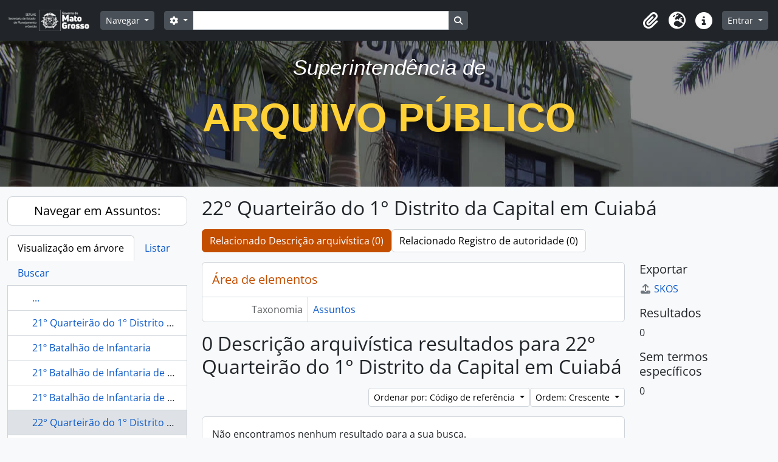

--- FILE ---
content_type: text/html; charset=utf-8
request_url: http://atom.apmt.mt.gov.br/index.php/22-quarteirao-do-1-distrito-da-capital-cuiaba
body_size: 10627
content:
<!DOCTYPE html>
<html lang="pt_BR" dir="ltr">
  <head>
        <meta charset="utf-8">
    <meta name="viewport" content="width=device-width, initial-scale=1">
    <title>Term browse - 22° Quarteirão do 1° Distrito da Capital em Cuiabá - Arquivo Público - Atom</title>
        <link rel="shortcut icon" href="/favicon.ico">
    <script defer src="/dist/js/vendor.bundle.51cf3c3989802bda6211.js"></script><script defer src="/dist/js/arDominionB5Plugin.bundle.ee01f345bf45cf8bd842.js"></script><link href="/dist/css/arDominionB5Plugin.bundle.5e47f9f2330e33f54f04.css" rel="stylesheet">
      </head>
  <body class="d-flex flex-column min-vh-100 term index show-edit-tooltips">
        <div class="visually-hidden-focusable p-3 border-bottom">
  <a class="btn btn-sm btn-secondary" href="#main-column">
    Skip to main content  </a>
</div>
    



<header id="top-bar" class="navbar navbar-expand-lg navbar-dark bg-dark" role="navigation" aria-label="Main navigation">
  <div class="container-fluid">
          <a class="navbar-brand d-flex flex-wrap flex-lg-nowrap align-items-center py-0 me-0" href="/index.php/" title="Início" rel="home">
                  <img alt="AtoM logo" class="d-inline-block my-2 me-3" height="35" src="/plugins/arDominionB5Plugin/images/logo.png" />                      </a>
        <button class="navbar-toggler atom-btn-secondary my-2 me-1 px-1" type="button" data-bs-toggle="collapse" data-bs-target="#navbar-content" aria-controls="navbar-content" aria-expanded="false">
      <i 
        class="fas fa-2x fa-fw fa-bars" 
        data-bs-toggle="tooltip"
        data-bs-placement="bottom"
        title="Toggle navigation"
        aria-hidden="true">
      </i>
      <span class="visually-hidden">Toggle navigation</span>
    </button>
    <div class="collapse navbar-collapse flex-wrap justify-content-end me-1" id="navbar-content">
      <div class="d-flex flex-wrap flex-lg-nowrap flex-grow-1">
        <div class="dropdown my-2 me-3">
  <button class="btn btn-sm atom-btn-secondary dropdown-toggle" type="button" id="browse-menu" data-bs-toggle="dropdown" aria-expanded="false">
    Navegar  </button>
  <ul class="dropdown-menu mt-2" aria-labelledby="browse-menu">
    <li>
      <h6 class="dropdown-header">
        Navegar      </h6>
    </li>
                  <li id="node_browseInformationObjects">
          <a class="dropdown-item" href="/index.php/informationobject/browse" title="Descrições arquivísticas">Descrições arquivísticas</a>        </li>
                        <li id="node_browseActors">
          <a class="dropdown-item" href="/index.php/actor/browse" title="Registros de autoridade">Registros de autoridade</a>        </li>
                        <li id="node_browseRepositories">
          <a class="dropdown-item" href="/index.php/repository/browse" title="Instituições arquivísticas">Instituições arquivísticas</a>        </li>
                        <li id="node_browseFunctions">
          <a class="dropdown-item" href="/index.php/function/browse" title="Funções">Funções</a>        </li>
                        <li id="node_browseSubjects">
          <a class="dropdown-item" href="/index.php/taxonomy/index/id/35" title="Assuntos">Assuntos</a>        </li>
                        <li id="node_browseDigitalObjects">
          <a class="dropdown-item" href="/index.php/informationobject/browse?view=card&amp;onlyMedia=1&amp;topLod=0" title="Objetos digitais">Objetos digitais</a>        </li>
                        <li id="node_browsePlaces">
          <a class="dropdown-item" href="/index.php/taxonomy/index/id/42" title="Locais">Locais</a>        </li>
            </ul>
</div>
        <form
  id="search-box"
  class="d-flex flex-grow-1 my-2"
  role="search"
  action="/index.php/informationobject/browse">
  <h2 class="visually-hidden">Buscar</h2>
  <input type="hidden" name="topLod" value="0">
  <input type="hidden" name="sort" value="relevance">
  <div class="input-group flex-nowrap">
    <button
      id="search-box-options"
      class="btn btn-sm atom-btn-secondary dropdown-toggle"
      type="button"
      data-bs-toggle="dropdown"
      data-bs-auto-close="outside"
      aria-expanded="false">
      <i class="fas fa-cog" aria-hidden="true"></i>
      <span class="visually-hidden">Opções de busca</span>
    </button>
    <div class="dropdown-menu mt-2" aria-labelledby="search-box-options">
              <div class="px-3 py-2">
          <div class="form-check">
            <input
              class="form-check-input"
              type="radio"
              name="repos"
              id="search-realm-global"
              checked
              value>
            <label class="form-check-label" for="search-realm-global">
              Busca global            </label>
          </div>
                            </div>
        <div class="dropdown-divider"></div>
            <a class="dropdown-item" href="/index.php/informationobject/browse?showAdvanced=1&topLod=0">
        Busca avançada      </a>
    </div>
    <input
      id="search-box-input"
      class="form-control form-control-sm dropdown-toggle"
      type="search"
      name="query"
      autocomplete="off"
      value=""
      placeholder=""
      data-url="/index.php/search/autocomplete"
      data-bs-toggle="dropdown"
      aria-label=""
      aria-expanded="false">
    <ul id="search-box-results" class="dropdown-menu mt-2" aria-labelledby="search-box-input"></ul>
    <button class="btn btn-sm atom-btn-secondary" type="submit">
      <i class="fas fa-search" aria-hidden="true"></i>
      <span class="visually-hidden">Busque na página de navegação</span>
    </button>
  </div>
</form>
      </div>
      <div class="d-flex flex-nowrap flex-column flex-lg-row align-items-strech align-items-lg-center">
        <ul class="navbar-nav mx-lg-2">
                    <li class="nav-item dropdown d-flex flex-column">
  <a
    class="nav-link dropdown-toggle d-flex align-items-center p-0"
    href="#"
    id="clipboard-menu"
    role="button"
    data-bs-toggle="dropdown"
    aria-expanded="false"
    data-total-count-label="registros adicionados"
    data-alert-close="Fechar"
    data-load-alert-message="Ocorreu um erro ao carregar o conteúdo da área de transferência."
    data-export-alert-message="A área de transferência está vazia para este tipo de entidade."
    data-export-check-url="/index.php/clipboard/exportCheck"
    data-delete-alert-message="Note que: os itens da área de transferência que foram desmarcados serão removidos quando a página for atualizada. Você pode voltar a selecioná-los agora, ou recarregar a página para removê-los completamente. Clicando na ordenação ou na visualização da impressão também irá recarregar a página - então, qualquer coisa que esteja atualmente desmarcada será perdida!">
    <i
      class="fas fa-2x fa-fw fa-paperclip px-0 px-lg-2 py-2"
      data-bs-toggle="tooltip"
      data-bs-placement="bottom"
      data-bs-custom-class="d-none d-lg-block"
      title="Clipboard"
      aria-hidden="true">
    </i>
    <span class="d-lg-none mx-1" aria-hidden="true">
      Clipboard    </span>
    <span class="visually-hidden">
      Clipboard    </span>
  </a>
  <ul class="dropdown-menu dropdown-menu-end mb-2" aria-labelledby="clipboard-menu">
    <li>
      <h6 class="dropdown-header">
        Clipboard      </h6>
    </li>
    <li class="text-muted text-nowrap px-3 pb-2">
      <span
        id="counts-block"
        data-information-object-label="Descrição arquivística"
        data-actor-object-label="Registro de autoridade"
        data-repository-object-label="Instituição arquivística">
      </span>
    </li>
                  <li id="node_clearClipboard">
          <a class="dropdown-item" href="/index.php/" title="Clear all selections">Clear all selections</a>        </li>
                        <li id="node_goToClipboard">
          <a class="dropdown-item" href="/index.php/clipboard/view" title="Go to clipboard">Go to clipboard</a>        </li>
                        <li id="node_loadClipboard">
          <a class="dropdown-item" href="/index.php/clipboard/load" title="Load clipboard">Load clipboard</a>        </li>
                        <li id="node_saveClipboard">
          <a class="dropdown-item" href="/index.php/clipboard/save" title="Save clipboard">Save clipboard</a>        </li>
            </ul>
</li>
                      <li class="nav-item dropdown d-flex flex-column">
  <a
    class="nav-link dropdown-toggle d-flex align-items-center p-0"
    href="#"
    id="language-menu"
    role="button"
    data-bs-toggle="dropdown"
    aria-expanded="false">
    <i
      class="fas fa-2x fa-fw fa-globe-europe px-0 px-lg-2 py-2"
      data-bs-toggle="tooltip"
      data-bs-placement="bottom"
      data-bs-custom-class="d-none d-lg-block"
      title="Idioma"
      aria-hidden="true">
    </i>
    <span class="d-lg-none mx-1" aria-hidden="true">
      Idioma    </span>
    <span class="visually-hidden">
      Idioma    </span>  
  </a>
  <ul class="dropdown-menu dropdown-menu-end mb-2" aria-labelledby="language-menu">
    <li>
      <h6 class="dropdown-header">
        Idioma      </h6>
    </li>
          <li>
        <a class="dropdown-item" href="/index.php/22-quarteirao-do-1-distrito-da-capital-cuiaba?sf_culture=en&amp;sort=referenceCode&amp;sortDir=asc&amp;listLimit=100" title="English">English</a>      </li>
          <li>
        <a class="dropdown-item" href="/index.php/22-quarteirao-do-1-distrito-da-capital-cuiaba?sf_culture=fr&amp;sort=referenceCode&amp;sortDir=asc&amp;listLimit=100" title="Français">Français</a>      </li>
          <li>
        <a class="dropdown-item" href="/index.php/22-quarteirao-do-1-distrito-da-capital-cuiaba?sf_culture=es&amp;sort=referenceCode&amp;sortDir=asc&amp;listLimit=100" title="Español">Español</a>      </li>
          <li>
        <a class="dropdown-item" href="/index.php/22-quarteirao-do-1-distrito-da-capital-cuiaba?sf_culture=nl&amp;sort=referenceCode&amp;sortDir=asc&amp;listLimit=100" title="Nederlands">Nederlands</a>      </li>
          <li>
        <a class="dropdown-item" href="/index.php/22-quarteirao-do-1-distrito-da-capital-cuiaba?sf_culture=pt_BR&amp;sort=referenceCode&amp;sortDir=asc&amp;listLimit=100" title="Português do Brasil">Português do Brasil</a>      </li>
      </ul>
</li>
                    <li class="nav-item dropdown d-flex flex-column">
  <a
    class="nav-link dropdown-toggle d-flex align-items-center p-0"
    href="#"
    id="quick-links-menu"
    role="button"
    data-bs-toggle="dropdown"
    aria-expanded="false">
    <i
      class="fas fa-2x fa-fw fa-info-circle px-0 px-lg-2 py-2"
      data-bs-toggle="tooltip"
      data-bs-placement="bottom"
      data-bs-custom-class="d-none d-lg-block"
      title="Atalhos"
      aria-hidden="true">
    </i>
    <span class="d-lg-none mx-1" aria-hidden="true">
      Atalhos    </span> 
    <span class="visually-hidden">
      Atalhos    </span>
  </a>
  <ul class="dropdown-menu dropdown-menu-end mb-2" aria-labelledby="quick-links-menu">
    <li>
      <h6 class="dropdown-header">
        Atalhos      </h6>
    </li>
                  <li id="node_home">
          <a class="dropdown-item" href="/index.php/" title="Início">Início</a>        </li>
                        <li id="node_about">
          <a class="dropdown-item" href="/index.php/about" title="Sobre">Sobre</a>        </li>
                        <li id="node_help">
          <a class="dropdown-item" href="http://docs.accesstomemory.org/" title="Ajuda">Ajuda</a>        </li>
                                                      <li id="node_privacy">
          <a class="dropdown-item" href="/index.php/privacy" title="Privacy Policy">Privacy Policy</a>        </li>
            </ul>
</li>
        </ul>
              <div class="dropdown my-2">
    <button class="btn btn-sm atom-btn-secondary dropdown-toggle" type="button" id="user-menu" data-bs-toggle="dropdown" data-bs-auto-close="outside" aria-expanded="false">
      Entrar    </button>
    <div class="dropdown-menu dropdown-menu-lg-end mt-2" aria-labelledby="user-menu">
      <div>
        <h6 class="dropdown-header">
          Possui uma conta?        </h6>
      </div>
      <form class="mx-3 my-2" action="/index.php/user/login" method="post">        <input type="hidden" name="_csrf_token" value="211d3732fa6fb83d701e220610843181" id="csrf_token" /><input type="hidden" name="next" value="http://atom.apmt.mt.gov.br/index.php/22-quarteirao-do-1-distrito-da-capital-cuiaba" id="next" />        <div class="mb-3"><label class="form-label" for="email">E-mail<span aria-hidden="true" class="text-primary ms-1"><strong>*</strong></span><span class="visually-hidden">Este campo é obrigatório.</span></label><input type="text" name="email" class="form-control-sm form-control" id="email" /></div>        <div class="mb-3"><label class="form-label" for="password">Senha<span aria-hidden="true" class="text-primary ms-1"><strong>*</strong></span><span class="visually-hidden">Este campo é obrigatório.</span></label><input type="password" name="password" class="form-control-sm form-control" autocomplete="off" id="password" /></div>        <button class="btn btn-sm atom-btn-secondary" type="submit">
          Entrar        </button>
      </form>
    </div>
  </div>
      </div>
    </div>
  </div>
</header>

  <div id="site-slogan" style="height:240px; background-image:url(http://www.gestao.mt.gov.br/apmmt/header-bg-d.jpg); background-position:center; ">
    <div class="container">
      <div class="row">
        <div class="span12">
          <span>
            <br />
            <div class="intro-lead-in" align="center" style="margin-bottom: 25px; font-family: 'Droid Serif','Helvetica Neue',Helvetica,Arial,sans-serif; font-size: 35px; font-style: italic; line-height: 40px; color:#FFF; ">
              Superintendência de 
            </div>
            <div class="intro-heading" align="center" style="margin-bottom: 50px; text-transform: uppercase; font-family: Montserrat,'Helvetica Neue',Helvetica,Arial,sans-serif; font-size: 65px; font-weight: 700; line-height: 75px; color:#fed136">
              Arquivo Público
            </div>
          </span>
        </div>
      </div>
    </div>
  </div>

    
<div id="wrapper" class="container-xxl pt-3 flex-grow-1">
            <div class="row">
    <div id="sidebar" class="col-md-3">
      
  
  
<h2 class="d-grid">
  <button
    class="btn btn-lg atom-btn-white text-wrap"
    type="button"
    data-bs-toggle="collapse"
    data-bs-target="#collapse-treeview"
    aria-expanded="true"
    aria-controls="collapse-treeview">
    Navegar em Assuntos:  </button>
</h2>

<div class="collapse show" id="collapse-treeview">

      <ul class="nav nav-tabs border-0" id="treeview-menu" role="tablist">

      <li class="nav-item" role="presentation">
        <button
          class="nav-link active"
          id="treeview-tab"
          data-bs-toggle="tab"
          data-bs-target="#treeview"
          type="button"
          role="tab"
          aria-controls="treeview"
          aria-selected="true">
          Visualização em árvore        </button>
      </li>

      <li class="nav-item" role="presentation">
        <button
          class="nav-link"
          id="treeview-list-tab"
          data-bs-toggle="tab"
          data-bs-target="#treeview-list"
          type="button"
          role="tab"
          aria-controls="treeview-list"
          aria-selected="true">
          Listar        </button>
      </li>

      <li class="nav-item" role="presentation">
        <button
          class="nav-link"
          id="treeview-search-tab"
          data-bs-toggle="tab"
          data-bs-target="#treeview-search"
          type="button"
          role="tab"
          aria-controls="treeview-search"
          aria-selected="true">
          Buscar        </button>
      </li>

    </ul>
  
  <div class="tab-content mb-3" id="treeview-content">

    <div class="tab-pane fade show active" id="treeview" role="tabpanel" aria-labelledby="treeview-tab" data-current-id="662611" data-browser="false">

      <ul class="list-group rounded-0">

                              
        
                      <li class="list-group-item more" data-xhr-location="/index.php/21-quarteirao-do-1-distrito/term/treeView" data-content=""><span class="text text-truncate"><a href="#">...</a></span></li>          
                                    <li class="list-group-item" data-xhr-location="/index.php/21-quarteirao-do-1-distrito/term/treeView" data-content="21° Quarteirão do 1° Distrito de Cuiabá"><span class="text text-truncate"><a href="/index.php/21-quarteirao-do-1-distrito" title="21° Quarteirão do 1° Distrito de Cuiabá">21° Quarteirão do 1° Distrito de Cuiabá</a></span></li>                          <li class="list-group-item" data-xhr-location="/index.php/21o-batalhao-de-infantaria/term/treeView" data-content="21º Batalhão de Infantaria"><span class="text text-truncate"><a href="/index.php/21o-batalhao-de-infantaria" title="21º Batalhão de Infantaria">21º Batalhão de Infantaria</a></span></li>                          <li class="list-group-item" data-xhr-location="/index.php/21o-batalhao-de-infantaria-de-corumba/term/treeView" data-content="21º Batalhão de Infantaria de Corumbá"><span class="text text-truncate"><a href="/index.php/21o-batalhao-de-infantaria-de-corumba" title="21º Batalhão de Infantaria de Corumbá">21º Batalhão de Infantaria de Corumbá</a></span></li>                          <li class="list-group-item" data-xhr-location="/index.php/21o-batalhao-de-infantaria-de-cuiaba/term/treeView" data-content="21º Batalhão de Infantaria de Cuiabá"><span class="text text-truncate"><a href="/index.php/21o-batalhao-de-infantaria-de-cuiaba" title="21º Batalhão de Infantaria de Cuiabá">21º Batalhão de Infantaria de Cuiabá</a></span></li>                      
        
        <li class="list-group-item active" data-xhr-location="/index.php/22-quarteirao-do-1-distrito-da-capital-cuiaba/term/treeView" data-content="22° Quarteirão do 1° Distrito da Capital em Cuiabá"><span class="text text-truncate"><a href="/index.php/22-quarteirao-do-1-distrito-da-capital-cuiaba" title="22° Quarteirão do 1° Distrito da Capital em Cuiabá">22° Quarteirão do 1° Distrito da Capital em Cuiabá</a></span></li>
        
                                    <li class="list-group-item" data-xhr-location="/index.php/23-quarteirao-do-1-distrito-de-cuiaba/term/treeView" data-content="23° Quarteirão do 1° Distrito de Cuiabá"><span class="text text-truncate"><a href="/index.php/23-quarteirao-do-1-distrito-de-cuiaba" title="23° Quarteirão do 1° Distrito de Cuiabá">23° Quarteirão do 1° Distrito de Cuiabá</a></span></li>                          <li class="list-group-item" data-xhr-location="/index.php/24a-legislatura-provincial/term/treeView" data-content="24ª Legislatura Provincial"><span class="text text-truncate"><a href="/index.php/24a-legislatura-provincial" title="24ª Legislatura Provincial">24ª Legislatura Provincial</a></span></li>                          <li class="list-group-item" data-xhr-location="/index.php/24a-legislatura-provincial-em-cuiaba/term/treeView" data-content="24ª Legislatura Provincial em Cuiabá"><span class="text text-truncate"><a href="/index.php/24a-legislatura-provincial-em-cuiaba" title="24ª Legislatura Provincial em Cuiabá">24ª Legislatura Provincial em Cuiabá</a></span></li>                          <li class="list-group-item" data-xhr-location="/index.php/2a-cadeia/term/treeView" data-content="2ª Cadeia"><span class="text text-truncate"><a href="/index.php/2a-cadeia" title="2ª Cadeia">2ª Cadeia</a></span></li>                      
                                <li class="list-group-item more" data-xhr-location="/index.php/2a-cadeia/term/treeView" data-content=""><span class="text text-truncate"><a href="#">...</a></span></li>          
        
      </ul>

    </div>

    
      <div class="tab-pane fade" id="treeview-list" role="tabpanel" aria-labelledby="treeview-list-tab" data-error="Erro na lista.">

                  <div class="list-group list-group-flush rounded-0 border">
                          
                            
              <a class="list-group-item list-group-item-action text-truncate" href="/index.php/da-igreja-da-matriz-de-diamantino" title="[...] da Igreja da Matriz de Diamantino">[...] da Igreja da Matriz de Diamantino</a>                          
                            
              <a class="list-group-item list-group-item-action text-truncate" href="/index.php/da-igreja-de-nossa-senhora-do-bom-conselho" title="[...] da Igreja de Nossa Senhora do Bom Conselho">[...] da Igreja de Nossa Senhora do Bom Conselho</a>                          
                            
              <a class="list-group-item list-group-item-action text-truncate" href="/index.php/da-igreja-matriz-da-paroquia-de-santa-ana-da-paraiba" title="[...] da Igreja Matriz da Paróquia de Santa Ana da Paraibá">[...] da Igreja Matriz da Paróquia de Santa Ana da Paraibá</a>                          
                            
              <a class="list-group-item list-group-item-action text-truncate" href="/index.php/da-igreja-matriz-de-nossa-senhora-do-rosario" title="[...] da Igreja Matriz de Nossa Senhora do Rosário">[...] da Igreja Matriz de Nossa Senhora do Rosário</a>                          
                            
              <a class="list-group-item list-group-item-action text-truncate" href="/index.php/das-conciliacoes-de-mato-grosso" title="[...] das Conciliações de Mato Grosso">[...] das Conciliações de Mato Grosso</a>                          
                            
              <a class="list-group-item list-group-item-action text-truncate" href="/index.php/das-secoes-do-conselho-de" title="[...] das Seções do Conselho de [...]">[...] das Seções do Conselho de [...]</a>                          
                            
              <a class="list-group-item list-group-item-action text-truncate" href="/index.php/do-buriti-da-freguesia-de-chapada" title="[...] do Buriti da Freguesia de Chapada">[...] do Buriti da Freguesia de Chapada</a>                          
                            
              <a class="list-group-item list-group-item-action text-truncate" href="/index.php/do-forte-de-coimbra" title="[...] do Forte de Coimbra">[...] do Forte de Coimbra</a>                          
                            
              <a class="list-group-item list-group-item-action text-truncate" href="/index.php/do-vapor-parana-em-coimbra" title="[...] do Vapor Paraná em Coimbra">[...] do Vapor Paraná em Coimbra</a>                          
                            
              <a class="list-group-item list-group-item-action text-truncate" href="/index.php/igreja-matriz-de-diamantino-2" title="[...] Igreja Matriz de Diamantino">[...] Igreja Matriz de Diamantino</a>                          
                            
              <a class="list-group-item list-group-item-action text-truncate" href="/index.php/imperial" title="[...] Imperial">[...] Imperial</a>                          
                            
              <a class="list-group-item list-group-item-action text-truncate" href="/index.php/milicia-de-miranda" title="[...] Milícia de Miranda">[...] Milícia de Miranda</a>                          
                            
              <a class="list-group-item list-group-item-action text-truncate" href="/index.php/naval-de-cuiaba" title="[...] Naval de Cuiabá">[...] Naval de Cuiabá</a>                          
                            
              <a class="list-group-item list-group-item-action text-truncate" href="/index.php/paroquia-de-livramento-2" title="[...] Paróquia de Livramento">[...] Paróquia de Livramento</a>                          
                            
              <a class="list-group-item list-group-item-action text-truncate" href="/index.php/secao-da-fazenda-de-cuiaba" title="[...] Seção da Fazenda de Cuiabá">[...] Seção da Fazenda de Cuiabá</a>                          
                            
              <a class="list-group-item list-group-item-action text-truncate" href="/index.php/secoes-do-consertorio-da-igreja-matriz" title="[...] Seções do Consertorio da Igreja Matriz">[...] Seções do Consertorio da Igreja Matriz</a>                          
                            
              <a class="list-group-item list-group-item-action text-truncate" href="/index.php/1-corpo-de-guardas-nacionais-em-cuiaba" title="1 Corpo de Guardas Nacionais em Cuiabá">1 Corpo de Guardas Nacionais em Cuiabá</a>                          
                            
              <a class="list-group-item list-group-item-action text-truncate" href="/index.php/11-quarteirao" title="11° Quarteirão de Cuiabá">11° Quarteirão de Cuiabá</a>                          
                            
              <a class="list-group-item list-group-item-action text-truncate" href="/index.php/13-quarteirao-do-distrito-da-capital-de-cuiaba" title="13° Quarteirão do Distrito da Capital de Cuiabá">13° Quarteirão do Distrito da Capital de Cuiabá</a>                          
                            
              <a class="list-group-item list-group-item-action text-truncate" href="/index.php/15-batalhao-de-infantaria-de-cuiaba" title="15° Batalhão de Infantaria de Cuiabá">15° Batalhão de Infantaria de Cuiabá</a>                          
                            
              <a class="list-group-item list-group-item-action text-truncate" href="/index.php/15o-batalhao-de-infantaria-de-cuiaba" title="15º Batalhão de Infantaria de Cuiabá">15º Batalhão de Infantaria de Cuiabá</a>                          
                            
              <a class="list-group-item list-group-item-action text-truncate" href="/index.php/17-batalhao-de-infantaria-de-cuiaba" title="17° Batalhão de Infantaria de Cuiabá">17° Batalhão de Infantaria de Cuiabá</a>                          
                            
              <a class="list-group-item list-group-item-action text-truncate" href="/index.php/17o-batalhao-de-infantaria-de-cuiaba" title="17º Batalhão de Infantaria de Cuiabá">17º Batalhão de Infantaria de Cuiabá</a>                          
                            
              <a class="list-group-item list-group-item-action text-truncate" href="/index.php/18-quarteirao-da-capital" title="18° Quarteirão da Capital em Cuiabá">18° Quarteirão da Capital em Cuiabá</a>                          
                            
              <a class="list-group-item list-group-item-action text-truncate" href="/index.php/18-quarteirao-do-1-distrito-de-cuiaba" title="18° Quarteirão do 1° Distrito de Cuiabá">18° Quarteirão do 1° Distrito de Cuiabá</a>                          
                            
              <a class="list-group-item list-group-item-action text-truncate" href="/index.php/19-quarteirao-do-distrito-da-se" title="19° Quarteirão do Distrito da Sé em Cuiabá">19° Quarteirão do Distrito da Sé em Cuiabá</a>                          
                            
              <a class="list-group-item list-group-item-action text-truncate" href="/index.php/19o-batalhao-de-infantaria" title="19º Batalhão de Infantaria">19º Batalhão de Infantaria</a>                          
                            
              <a class="list-group-item list-group-item-action text-truncate" href="/index.php/1a-cadeira-de-instrucao-primaria-do-sexo-masculino-de-cuiaba" title="1ª Cadeira de Instrução Primária do Sexo Masculino de Cuiabá">1ª Cadeira de Instrução Primária do Sexo Masculino de Cuiabá</a>                          
                            
              <a class="list-group-item list-group-item-action text-truncate" href="/index.php/1-coletoria-de-rendas-provinciais" title="1ª Coletoria de Rendas Provinciais">1ª Coletoria de Rendas Provinciais</a>                          
                            
              <a class="list-group-item list-group-item-action text-truncate" href="/index.php/1a-coletoria-de-rendas-provinciais-de-cuiaba" title="1ª Coletoria de Rendas Provinciais de Cuiabá">1ª Coletoria de Rendas Provinciais de Cuiabá</a>                          
                            
              <a class="list-group-item list-group-item-action text-truncate" href="/index.php/1a-companhia-de-cacadores-xix" title="1ª Companhia de Caçadores">1ª Companhia de Caçadores</a>                          
                            
              <a class="list-group-item list-group-item-action text-truncate" href="/index.php/1a-companhia-de-corpo-fixo-de-cacadores-de-cuiaba-xix" title="1ª Companhia de Corpo Fixo de Caçadores de Cuiabá">1ª Companhia de Corpo Fixo de Caçadores de Cuiabá</a>                          
                            
              <a class="list-group-item list-group-item-action text-truncate" href="/index.php/1a-companhia-de-guarnicao-de-cuiaba" title="1ª Companhia de Guarnição de Cuiabá">1ª Companhia de Guarnição de Cuiabá</a>                          
                            
              <a class="list-group-item list-group-item-action text-truncate" href="/index.php/1a-companhia-do-08-batalhao-de-infantaria" title="1ª Companhia do 08 Batalhão de Infantaria">1ª Companhia do 08 Batalhão de Infantaria</a>                          
                            
              <a class="list-group-item list-group-item-action text-truncate" href="/index.php/1a-companhia-do-batalhao-da-artilharia-de-cuiaba-xix" title="1ª Companhia do Batalhão da Artilharia de Cuiabá">1ª Companhia do Batalhão da Artilharia de Cuiabá</a>                          
                            
              <a class="list-group-item list-group-item-action text-truncate" href="/index.php/1a-companhia-do-batalhao-da-artilharia-fora-da-linha-do-baixo-paraguai-xix" title="1ª Companhia do Batalhão da Artilharia Fora da Linha do Baixo Paraguai">1ª Companhia do Batalhão da Artilharia Fora da Linha do Baixo Paraguai</a>                          
                            
              <a class="list-group-item list-group-item-action text-truncate" href="/index.php/1a-companhia-do-batalhao-de-artilharia-fora-da-linha-xix" title="1ª Companhia do Batalhão de Artilharia Fora da Linha">1ª Companhia do Batalhão de Artilharia Fora da Linha</a>                          
                            
              <a class="list-group-item list-group-item-action text-truncate" href="/index.php/1a-companhia-do-batalhao-de-artilharia-fora-de-linha-de-mato-grosso-xix" title="1ª Companhia do Batalhão de Artilharia Fora de Linha de Mato Grosso">1ª Companhia do Batalhão de Artilharia Fora de Linha de Mato Grosso</a>                          
                            
              <a class="list-group-item list-group-item-action text-truncate" href="/index.php/1a-diretoria-da-secretaria-do-estado-dos-negocios-do-imperio-do-rio-de-janeiro" title="1ª Diretoria da Secretaria do Estado dos Negócios do Império do Rio de Janeiro">1ª Diretoria da Secretaria do Estado dos Negócios do Império do Rio de Janeiro</a>                          
                            
              <a class="list-group-item list-group-item-action text-truncate" href="/index.php/1a-divisao-da-companhia-de-imperiais-marinheiros-xix" title="1ª Divisão da Companhia de Imperiais Marinheiros">1ª Divisão da Companhia de Imperiais Marinheiros</a>                          
                            
              <a class="list-group-item list-group-item-action text-truncate" href="/index.php/1a-escola-do-sexo-feminino" title="1ª Escola do Sexo Feminino">1ª Escola do Sexo Feminino</a>                          
                            
              <a class="list-group-item list-group-item-action text-truncate" href="/index.php/1a-escola-do-sexo-feminino-de-cuiaba" title="1ª Escola do Sexo Feminino de Cuiabá">1ª Escola do Sexo Feminino de Cuiabá</a>                          
                            
              <a class="list-group-item list-group-item-action text-truncate" href="/index.php/1a-loteria-a-beneficio-da-santa-casa-de-misericordia" title="1ª Loteria a Benefício da Santa Casa de Misericórdia">1ª Loteria a Benefício da Santa Casa de Misericórdia</a>                          
                            
              <a class="list-group-item list-group-item-action text-truncate" href="/index.php/1a-loteria-a-beneficio-da-santa-casa-de-misericordia-em-cuiaba" title="1ª Loteria a Beneficio da Santa Casa de Misericórdia em Cuiabá">1ª Loteria a Beneficio da Santa Casa de Misericórdia em Cuiabá</a>                          
                            
              <a class="list-group-item list-group-item-action text-truncate" href="/index.php/1a-recebedoria" title="1ª Recebedoria">1ª Recebedoria</a>                          
                            
              <a class="list-group-item list-group-item-action text-truncate" href="/index.php/1a-recebedoria-de-cuiaba" title="1ª Recebedoria de Cuiabá">1ª Recebedoria de Cuiabá</a>                          
                            
              <a class="list-group-item list-group-item-action text-truncate" href="/index.php/1a-recebedoria-provincial" title="1ª Recebedoria Provincial">1ª Recebedoria Provincial</a>                          
                            
              <a class="list-group-item list-group-item-action text-truncate" href="/index.php/1a-recebedoria-provincial-de-cuiaba" title="1ª Recebedoria Provincial de Cuiabá">1ª Recebedoria Provincial de Cuiabá</a>                          
                            
              <a class="list-group-item list-group-item-action text-truncate" href="/index.php/1a-secao-da-secretaria-da-presidencia-de-cuiaba" title="1ª Seção da Secretaria da Presidência de Cuiabá">1ª Seção da Secretaria da Presidência de Cuiabá</a>                          
                            
              <a class="list-group-item list-group-item-action text-truncate" href="/index.php/1a-secao-da-secretaria-da-provincia" title="1ª Seção da Secretaria da Província">1ª Seção da Secretaria da Província</a>                          
                            
              <a class="list-group-item list-group-item-action text-truncate" href="/index.php/1a-secao-da-secretaria-do-governo" title="1ª Seção da Secretaria do Governo">1ª Seção da Secretaria do Governo</a>                          
                            
              <a class="list-group-item list-group-item-action text-truncate" href="/index.php/1a-secao-da-secretaria-do-governo-da-provincia-de-mato-grosso" title="1ª Seção da Secretaria do Governo da Província de Mato Grosso">1ª Seção da Secretaria do Governo da Província de Mato Grosso</a>                          
                            
              <a class="list-group-item list-group-item-action text-truncate" href="/index.php/1-secao-da-secretaria-do-governo-da-provincia-de-mato-grosso-em-cuiaba" title="1ª Seção da Secretaria do Governo da Província de Mato Grosso em Cuiabá">1ª Seção da Secretaria do Governo da Província de Mato Grosso em Cuiabá</a>                          
                            
              <a class="list-group-item list-group-item-action text-truncate" href="/index.php/1a-secao-da-secretaria-do-governo-em-cuiaba" title="1ª Seção da Secretaria do Governo em Cuiabá">1ª Seção da Secretaria do Governo em Cuiabá</a>                          
                            
              <a class="list-group-item list-group-item-action text-truncate" href="/index.php/1a-secao-da-secretaria-do-governo-provincial-em-cuiaba" title="1ª Seção da Secretaria do Governo Provincial em Cuiabá">1ª Seção da Secretaria do Governo Provincial em Cuiabá</a>                          
                            
              <a class="list-group-item list-group-item-action text-truncate" href="/index.php/1a-secao-da-tesouraria-da-fazenda-do-parana" title="1ª Seção da Tesouraria da fazenda do Paraná">1ª Seção da Tesouraria da fazenda do Paraná</a>                          
                            
              <a class="list-group-item list-group-item-action text-truncate" href="/index.php/1a-secao-da-tesouraria-provincial-2" title="1ª Seção da Tesouraria Provincial">1ª Seção da Tesouraria Provincial</a>                          
                            
              <a class="list-group-item list-group-item-action text-truncate" href="/index.php/1a-secao-da-tesouraria-provincial-de-cuiaba" title="1ª Seção da Tesouraria Provincial de Cuiabá">1ª Seção da Tesouraria Provincial de Cuiabá</a>                          
                            
              <a class="list-group-item list-group-item-action text-truncate" href="/index.php/1a-secao-do-almoxarifado-da-intendencia-de-guerra-do-rio-de-janeiro" title="1ª Seção do Almoxarifado da Intendência de Guerra do Rio de Janeiro">1ª Seção do Almoxarifado da Intendência de Guerra do Rio de Janeiro</a>                          
                            
              <a class="list-group-item list-group-item-action text-truncate" href="/index.php/1a-secao-palacio-da-presidencia" title="1ª Seção Palácio da Presidência">1ª Seção Palácio da Presidência</a>                          
                            
              <a class="list-group-item list-group-item-action text-truncate" href="/index.php/1a-sessao-da-reparticao-fiscal-do-ministerio-da-guerra" title="1ª Sessão da Repartição Fiscal do Ministério da Guerra">1ª Sessão da Repartição Fiscal do Ministério da Guerra</a>                          
                            
              <a class="list-group-item list-group-item-action text-truncate" href="/index.php/1a-sessao-da-secretaria-da-presidencia-de-cuiaba" title="1ª Sessão da Secretaria da Presidência de Cuiabá">1ª Sessão da Secretaria da Presidência de Cuiabá</a>                          
                            
              <a class="list-group-item list-group-item-action text-truncate" href="/index.php/1a-sessao-da-secretaria-do-governo-em-cuiaba" title="1ª Sessão da Secretaria do Governo em Cuiabá">1ª Sessão da Secretaria do Governo em Cuiabá</a>                          
                            
              <a class="list-group-item list-group-item-action text-truncate" href="/index.php/1a-sessao-da-tesouraria-provincial" title="1ª Sessão da Tesouraria Provincial">1ª Sessão da Tesouraria Provincial</a>                          
                            
              <a class="list-group-item list-group-item-action text-truncate" href="/index.php/1a-sessao-palacio-da-presidencia" title="1ª Sessão do Palácio da Presidência em Maceió">1ª Sessão do Palácio da Presidência em Maceió</a>                          
                            
              <a class="list-group-item list-group-item-action text-truncate" href="/index.php/1-batalhao-de-infantaria-da-guarda-nacional-de-cuiaba" title="1° Batalhão de Infantaria da Guarda Nacional de Cuiabá">1° Batalhão de Infantaria da Guarda Nacional de Cuiabá</a>                          
                            
              <a class="list-group-item list-group-item-action text-truncate" href="/index.php/1-companhia-do-1-corpo-de-guardas-nacionais-destacados" title="1° Companhia do 1° Corpo de Guardas Nacionais Destacados">1° Companhia do 1° Corpo de Guardas Nacionais Destacados</a>                          
                            
              <a class="list-group-item list-group-item-action text-truncate" href="/index.php/1-companhia-do-1-corpo-de-guardas-nacionais-destacados-de-cuiaba" title="1° Companhia do 1° Corpo de Guardas Nacionais Destacados de Cuiabá">1° Companhia do 1° Corpo de Guardas Nacionais Destacados de Cuiabá</a>                          
                            
              <a class="list-group-item list-group-item-action text-truncate" href="/index.php/1-companhia-do-1-corpo-destacado-de-cuiaba" title="1° Companhia do 1° Corpo Destacado de Cuiabá">1° Companhia do 1° Corpo Destacado de Cuiabá</a>                          
                            
              <a class="list-group-item list-group-item-action text-truncate" href="/index.php/1-corpo-de-cacadores-a-cavalo-de-cuiaba" title="1° Corpo de Caçadores a Cavalo de Cuiabá">1° Corpo de Caçadores a Cavalo de Cuiabá</a>                          
                            
              <a class="list-group-item list-group-item-action text-truncate" href="/index.php/1-corpo-de-guardas-nacionais-de-vila-maria" title="1° Corpo de Guardas  Nacionais de Vila Maria">1° Corpo de Guardas  Nacionais de Vila Maria</a>                          
                            
              <a class="list-group-item list-group-item-action text-truncate" href="/index.php/1-corpo-de-guardas-nacionais-de-cuiaba" title="1° Corpo de Guardas Nacionais de Cuiabá">1° Corpo de Guardas Nacionais de Cuiabá</a>                          
                            
              <a class="list-group-item list-group-item-action text-truncate" href="/index.php/1-corpo-de-guardas-nacionais-destacado-de-cuiaba" title="1° Corpo de Guardas Nacionais Destacado de Cuiabá">1° Corpo de Guardas Nacionais Destacado de Cuiabá</a>                          
                            
              <a class="list-group-item list-group-item-action text-truncate" href="/index.php/1-corpo-de-guardas-nacionais-destacado-de-vila-maria" title="1° Corpo de Guardas Nacionais Destacado de Vila Maria">1° Corpo de Guardas Nacionais Destacado de Vila Maria</a>                          
                            
              <a class="list-group-item list-group-item-action text-truncate" href="/index.php/1-corpo-destacado-de-guardas-nacionais-de-cuiaba" title="1° Corpo Destacado de Guardas Nacionais de Cuiabá">1° Corpo Destacado de Guardas Nacionais de Cuiabá</a>                          
                            
              <a class="list-group-item list-group-item-action text-truncate" href="/index.php/1-escola-publica-primaria-da-freguesia-da-se-em-cuiaba" title="1° Escola Pública Primária da Freguesia da Sé em Cuiabá">1° Escola Pública Primária da Freguesia da Sé em Cuiabá</a>                          
                            
              <a class="list-group-item list-group-item-action text-truncate" href="/index.php/1-recebedoria-em-cuiaba" title="1° Recebedoria em Cuiabá">1° Recebedoria em Cuiabá</a>                          
                            
              <a class="list-group-item list-group-item-action text-truncate" href="/index.php/1-recebedoria-provincial-de-cuiaba" title="1° Recebedoria Provincial de Cuiabá">1° Recebedoria Provincial de Cuiabá</a>                          
                            
              <a class="list-group-item list-group-item-action text-truncate" href="/index.php/1-regimento-de-cavalaria" title="1° Regimento de Cavalaria">1° Regimento de Cavalaria</a>                          
                            
              <a class="list-group-item list-group-item-action text-truncate" href="/index.php/1-secao-da-reparticao-fiscal-do-ministerio-da-guerra" title="1° Seção da Repartição Fiscal do Ministério da Guerra">1° Seção da Repartição Fiscal do Ministério da Guerra</a>                          
                            
              <a class="list-group-item list-group-item-action text-truncate" href="/index.php/1-secao-da-secretaria-da-presidencia-de-cuiaba-2" title="1° Seção da Secretaria da Presidência de Cuiabá">1° Seção da Secretaria da Presidência de Cuiabá</a>                          
                            
              <a class="list-group-item list-group-item-action text-truncate" href="/index.php/1-secao-da-secretaria-do-governo-da-provincia-em-cuiaba" title="1° Seção da Secretaria do Governo da Província em Cuiabá">1° Seção da Secretaria do Governo da Província em Cuiabá</a>                          
                            
              <a class="list-group-item list-group-item-action text-truncate" href="/index.php/1-secao-da-secretaria-do-governo-de-cuiaba" title="1° Seção da Secretaria do Governo de Cuiabá">1° Seção da Secretaria do Governo de Cuiabá</a>                          
                            
              <a class="list-group-item list-group-item-action text-truncate" href="/index.php/1-secao-da-secretaria-do-governo-em-cuiaba" title="1° Seção da Secretaria do Governo em Cuiabá">1° Seção da Secretaria do Governo em Cuiabá</a>                          
                            
              <a class="list-group-item list-group-item-action text-truncate" href="/index.php/1-secao-da-tesouraria-provincial" title="1° Seção da Tesouraria Provincial">1° Seção da Tesouraria Provincial</a>                          
                            
              <a class="list-group-item list-group-item-action text-truncate" href="/index.php/1-secao-da-tesouraria-provincial-de-cuiaba" title="1° Seção da Tesouraria Provincial de Cuiabá">1° Seção da Tesouraria Provincial de Cuiabá</a>                          
                            
              <a class="list-group-item list-group-item-action text-truncate" href="/index.php/1-secao-do-almoxarifado-do-arsenal-de-marinha-de-cuiaba" title="1° Seção do Almoxarifado do Arsenal de Marinha de Cuiabá">1° Seção do Almoxarifado do Arsenal de Marinha de Cuiabá</a>                          
                            
              <a class="list-group-item list-group-item-action text-truncate" href="/index.php/1-secao-do-palacio-da-provincia-de-alagoas" title="1° Seção do Palácio da Provincia de Alagoas">1° Seção do Palácio da Provincia de Alagoas</a>                          
                            
              <a class="list-group-item list-group-item-action text-truncate" href="/index.php/1-secao-do-palacio-da-provincia-de-alagoas-em-maceio" title="1° Seção do Palácio da Província de Alagoas em Maceió">1° Seção do Palácio da Província de Alagoas em Maceió</a>                          
                            
              <a class="list-group-item list-group-item-action text-truncate" href="/index.php/1o-batalhao-da-guarda-nacional-de-cuiaba" title="1º Batalhão da Guarda Nacional de Cuiabá">1º Batalhão da Guarda Nacional de Cuiabá</a>                          
                            
              <a class="list-group-item list-group-item-action text-truncate" href="/index.php/1o-batalhao-de-cuiaba-xix" title="1º Batalhão de Cuiabá">1º Batalhão de Cuiabá</a>                          
                            
              <a class="list-group-item list-group-item-action text-truncate" href="/index.php/1o-batalhao-de-infantaria-da-guarda-nacional" title="1º Batalhão de Infantaria da Guarda Nacional">1º Batalhão de Infantaria da Guarda Nacional</a>                          
                            
              <a class="list-group-item list-group-item-action text-truncate" href="/index.php/1o-batalhao-de-reserva-de-cuiaba" title="1º Batalhão de Reserva de Cuiabá">1º Batalhão de Reserva de Cuiabá</a>                          
                            
              <a class="list-group-item list-group-item-action text-truncate" href="/index.php/1o-batalhao-provisorio-de-infantaria" title="1º Batalhão Provisório de Infantaria">1º Batalhão Provisório de Infantaria</a>                          
                            
              <a class="list-group-item list-group-item-action text-truncate" href="/index.php/1o-cartorio" title="1º Cartório">1º Cartório</a>                          
                            
              <a class="list-group-item list-group-item-action text-truncate" href="/index.php/1o-coletoria-de-rendas-provinciais-de-cuiaba" title="1º Coletoria de Rendas Provinciais de Cuiabá">1º Coletoria de Rendas Provinciais de Cuiabá</a>                          
                            
              <a class="list-group-item list-group-item-action text-truncate" href="/index.php/1o-coletoria-provincial-de-cuiaba" title="1º Coletoria Provincial de Cuiabá">1º Coletoria Provincial de Cuiabá</a>                          
                            
              <a class="list-group-item list-group-item-action text-truncate" href="/index.php/1o-companhia-do-8o-batalhao-da-infantaria-de-cuiaba" title="1º Companhia do 8º Batalhão da Infantaria de Cuiabá">1º Companhia do 8º Batalhão da Infantaria de Cuiabá</a>                          
                            
              <a class="list-group-item list-group-item-action text-truncate" href="/index.php/1o-corpo" title="1º corpo">1º corpo</a>                          
                            
              <a class="list-group-item list-group-item-action text-truncate" href="/index.php/1o-corpo-da-cavalaria-de" title="1º Corpo da Cavalaria de [...]">1º Corpo da Cavalaria de [...]</a>                      </div>

                      <nav aria-label="Paginação" class="p-2 bg-white border border-top-0">

              <p class="text-center mb-1 small result-count">
                Exibindo 1-100 de 7728 resultados              </p>

              <ul class="pagination pagination-sm justify-content-center mb-2">
                <li class="page-item disabled previous">
                  <a class="page-link" href="#" tabindex="-1" aria-disabled="true">Anterior</a>
                </li>
                <li class="page-item next">
                  <a class="page-link" href="/index.php/22-quarteirao-do-1-distrito-da-capital-cuiaba?listPage=2&amp;sort=referenceCode&amp;sortDir=asc&amp;listLimit=100" title="Próximo">Próximo</a>                </li>
              </ul>

            </nav>
          
        
      </div>

      <div class="tab-pane fade" id="treeview-search" role="tabpanel" aria-labelledby="treeview-search-tab">

        <form method="get" role="search" class="p-2 bg-white border" action="/index.php/subjects" data-error="Erro na busca." data-not-found="Não foram encontrados quaisquer resultados." aria-label="Assuntos">
          <div class="input-group">
            <button class="btn atom-btn-white dropdown-toggle" type="button" id="treeview-search-settings" data-bs-toggle="dropdown" data-bs-auto-close="outside" aria-expanded="false">
              <i aria-hidden="true" class="fas fa-cog"></i>
              <span class="visually-hidden">Opções de busca</span>
            </button>
            <div class="dropdown-menu mt-2" aria-labelledby="treeview-search-settings">
              <div class="px-3 py-2">
                <div class="form-check">
                  <input class="form-check-input" type="radio" name="queryField" id="treeview-search-query-field-1" value="All labels" checked>
                  <label class="form-check-label" for="treeview-search-query-field-1">
                    Todas as etiquetas                  </label>
                </div>
                <div class="form-check">
                  <input class="form-check-input" type="radio" name="queryField" id="treeview-search-query-field-2" value="Preferred label">
                  <label class="form-check-label" for="treeview-search-query-field-2">
                    Etiqueta preferida                  </label>
                </div>
                <div class="form-check">
                  <input class="form-check-input" type="radio" name="queryField" id="treeview-search-query-field-3" value="\'Use for\' labels">
                  <label class="form-check-label" for="treeview-search-query-field-3">
                    'Use para' etiquetas                  </label>
                </div>
              </div>
            </div>
            <input type="text" name="query" class="form-control" aria-label="Buscar Assuntos" placeholder="Buscar assuntos" required>
            <button class="btn atom-btn-white" type="submit" id="treeview-search-submit-button" aria-label="Buscar">
              <i aria-hidden="true" class="fas fa-search"></i>
              <span class="visually-hidden">Buscar</span>
            </button>
          </div>
        </form>

      </div>

    
  </div>

</div>

  <h2 class="d-grid">
    <button
      class="btn btn-lg atom-btn-white collapsed text-wrap"
      type="button"
      data-bs-toggle="collapse"
      data-bs-target="#collapse-aggregations"
      aria-expanded="false"
      aria-controls="collapse-aggregations">
      Limite seus resultados por:    </button>
  </h2>

  <div class="collapse" id="collapse-aggregations">

      
                  
    
                
                
  </div>


    </div>
    <div id="main-column" role="main" class="col-md-9">
      
  <h1>22° Quarteirão do 1° Distrito da Capital em Cuiabá</h1>

  <nav>
  <ul class="nav nav-pills mb-3 d-flex gap-2">
                            <li class="nav-item">
              <a class="btn atom-btn-white active-primary text-wrap active" href="#">Relacionado Descrição arquivística (0)</a>
          </li>
            <li class="nav-item">
              <a class="btn atom-btn-white active-primary text-wrap" href="#">Relacionado Registro de autoridade (0)</a>
          </li>
  </ul>
</nav>

  
  
  
      <div class="row">
        <div class="col-md-9">
                    
  <div id="content">
    <h2 class="h5 mb-0 atom-section-header"><div class="d-flex p-3 border-bottom text-primary">Área de elementos</div></h2>
    <div class="field text-break row g-0"><h3 class="h6 lh-base m-0 text-muted col-3 border-end text-end p-2">Taxonomia</h3><div class="col-9 p-2"><a href="/index.php/subjects" title="Assuntos">Assuntos</a></div></div>
<div class="field row g-0">
  <h3 class="h6 lh-base m-0 text-muted col-3 border-end text-end p-2">Código</h3>  <div class="col-9 p-2">
          </div>
</div>

<div class="field text-break row g-0"><h3 class="h6 lh-base m-0 text-muted col-3 border-end text-end p-2">Nota(s) de âmbito</h3><div class="col-9 p-2"><ul class="m-0 ms-1 ps-3"></ul></div></div>
<div class="field text-break row g-0"><h3 class="h6 lh-base m-0 text-muted col-3 border-end text-end p-2">Nota(s) de fonte(s)</h3><div class="col-9 p-2"><ul class="m-0 ms-1 ps-3"></ul></div></div>
<div class="field text-break row g-0"><h3 class="h6 lh-base m-0 text-muted col-3 border-end text-end p-2">Nota(s) de exibição</h3><div class="col-9 p-2"><ul class="m-0 ms-1 ps-3"></ul></div></div>
<div class="field row g-0">
  <h3 class="h6 lh-base m-0 text-muted col-3 border-end text-end p-2">Termos hierárquicos</h3>  <div class="col-9 p-2">
    
    <div class="field text-break d-flex flex-wrap"><h4 class="h6 lh-base m-0 text-muted me-2">22° Quarteirão do 1° Distrito da Capital em Cuiabá</h4><div><ul class="m-0 ms-1 ps-3"></ul></div></div>  </div>
</div>

<div class="field row g-0">
  <h3 class="h6 lh-base m-0 text-muted col-3 border-end text-end p-2">Termos equivalentes</h3>  <div class="col-9 p-2">
    <div class="field text-break d-flex flex-wrap"><h4 class="h6 lh-base m-0 text-muted me-2">22° Quarteirão do 1° Distrito da Capital em Cuiabá</h4><div><ul class="m-0 ms-1 ps-3"></ul></div></div>  </div>
</div>


<div class="field row g-0">
  <h3 class="h6 lh-base m-0 text-muted col-3 border-end text-end p-2">Termos associados</h3>  <div class="col-9 p-2">
    <div class="field text-break d-flex flex-wrap"><h4 class="h6 lh-base m-0 text-muted me-2">22° Quarteirão do 1° Distrito da Capital em Cuiabá</h4><div><ul class="m-0 ms-1 ps-3"></ul></div></div>  </div>
</div>
  </div>

  
      <h1>
      0 Descrição arquivística resultados para 22° Quarteirão do 1° Distrito da Capital em Cuiabá    </h1>

    <div class="d-flex flex-wrap gap-2">
      

      <div class="d-flex flex-wrap gap-2 ms-auto mb-3">
        
<div class="dropdown d-inline-block">
  <button class="btn btn-sm atom-btn-white dropdown-toggle text-wrap" type="button" id="sort-button" data-bs-toggle="dropdown" aria-expanded="false">
    Ordenar por: Código de referência  </button>
  <ul class="dropdown-menu dropdown-menu-end mt-2" aria-labelledby="sort-button">
          <li>
        <a
          href="/index.php/22-quarteirao-do-1-distrito-da-capital-cuiaba?sort=lastUpdated&sortDir=asc&listLimit=100"
          class="dropdown-item">
          Data de modificação        </a>
      </li>
          <li>
        <a
          href="/index.php/22-quarteirao-do-1-distrito-da-capital-cuiaba?sort=alphabetic&sortDir=asc&listLimit=100"
          class="dropdown-item">
          Título        </a>
      </li>
          <li>
        <a
          href="/index.php/22-quarteirao-do-1-distrito-da-capital-cuiaba?sort=referenceCode&sortDir=asc&listLimit=100"
          class="dropdown-item active">
          Código de referência        </a>
      </li>
          <li>
        <a
          href="/index.php/22-quarteirao-do-1-distrito-da-capital-cuiaba?sort=date&sortDir=asc&listLimit=100"
          class="dropdown-item">
          Data inicial        </a>
      </li>
      </ul>
</div>


<div class="dropdown d-inline-block">
  <button class="btn btn-sm atom-btn-white dropdown-toggle text-wrap" type="button" id="sortDir-button" data-bs-toggle="dropdown" aria-expanded="false">
    Ordem: Crescente  </button>
  <ul class="dropdown-menu dropdown-menu-end mt-2" aria-labelledby="sortDir-button">
          <li>
        <a
          href="/index.php/22-quarteirao-do-1-distrito-da-capital-cuiaba?sortDir=asc&sort=referenceCode&listLimit=100"
          class="dropdown-item active">
          Crescente        </a>
      </li>
          <li>
        <a
          href="/index.php/22-quarteirao-do-1-distrito-da-capital-cuiaba?sortDir=desc&sort=referenceCode&listLimit=100"
          class="dropdown-item">
          Decrescente        </a>
      </li>
      </ul>
</div>
      </div>
    </div>

    <div id="content">
      
      
  <div class="p-3">
    Não encontramos nenhum resultado para a sua busca.  </div>

    </div>
  
                        </div>
        <div id="context-menu" class="col-md-3">
          
  <nav>

    
  
  <h4 class="h5 mb-2">Exportar</h4>
  <ul class="list-unstyled">
    <li>
      <a class="atom-icon-link" href="/index.php/22-quarteirao-do-1-distrito-da-capital-cuiaba;skos">
        <i class="fas fa-fw fa-upload me-1" aria-hidden="true">
        </i>SKOS      </a>
    </li>
  </ul>


          <h4 class="h5 mb-2">Resultados</h4>
<ul class="list-unstyled">
  <li>0</li>
</ul>


<h4 class="h5 mb-2">Sem termos específicos</h4>
<ul class="list-unstyled">
  <li>0</li>
</ul>

    
  </nav>

        </div>
      </div>
    </div>
  </div>
</div>

        <footer>

  
  
  <div id="print-date">
    Impressão: 2026-01-25  </div>

  <div id="js-i18n">
    <div id="read-more-less-links"
      data-read-more-text="Ler mais" 
      data-read-less-text="Ler menos">
    </div>
  </div>

</footer>
  </body>
</html>
